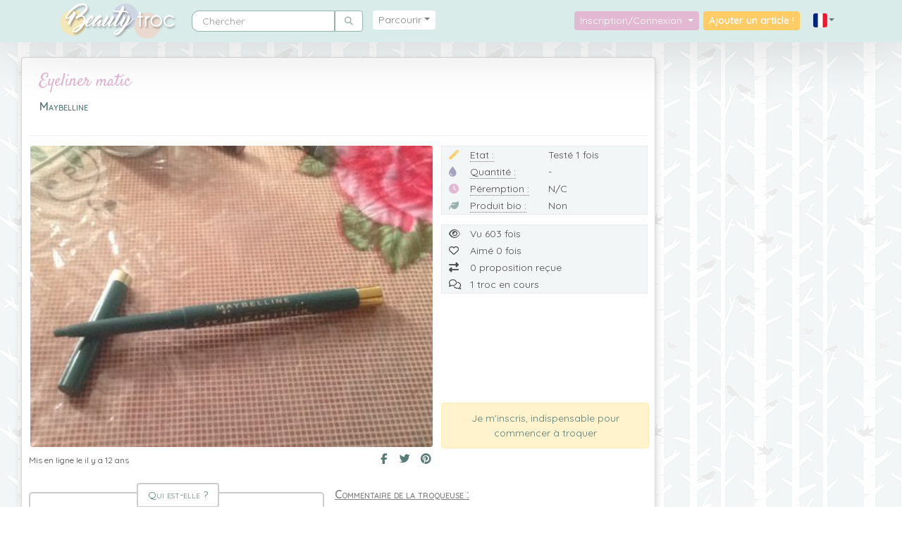

--- FILE ---
content_type: text/javascript
request_url: https://www.beautytroc.fr/assets/controllers/search_controller-yISEeaB.js
body_size: 1412
content:
import { Controller } from '@hotwired/stimulus'

export default class extends Controller {
    connect() {
        this.previousValues = new Map()

        // Initialiser les valeurs de chaque select
        const selects = this.element.querySelectorAll('select')
        selects.forEach(select => {
            const selected = Array.from(select.selectedOptions).map(opt => opt.value)
            this.previousValues.set(select.id, selected)
        })

        this.initSearchTagsFromField();

        document.querySelector('div.shop-page').addEventListener('click', function(event) {
            if (event.target.matches('span.fa-times')) {
                const input = event.target.previousElementSibling;

                if (!input || input.tagName !== 'INPUT') return;

                const name = input.name;
                const value = input.value;

                const select = document.querySelector('select#' + name);

                if (select) {
                    let control = select.tomselect;
                    control.removeItem(value, true)
                    control.blur()
                }
                event.target.parentElement.remove();
                const inputField = document.querySelector('input#' + name);
                if (inputField) {
                    inputField.value = '';
                }
            }
        });
    }

    // Méthode unique pour tous les changements de champs
    onChange(event) {
        const field = event.target

        // Ignorer les événements qui ne viennent pas des champs de formulaire
        if (!field.classList.contains('form-control')) {
            return
        }

        const key = field.id

        if (field.tagName === 'SELECT') {
            const multiple = field.multiple
            const currentValues = Array.from(field.selectedOptions).map(o => o.value)
            const previousValues = this.previousValues.get(key) || []

            const added = currentValues.filter(v => !previousValues.includes(v))
            const removed = previousValues.filter(v => !currentValues.includes(v))

            this.previousValues.set(key, currentValues)
;
            if (multiple) {
                added.forEach(val => {
                    this.addSearchTag(key, val, true)
                })

                removed.forEach(val => {
                    document.querySelector(`div.tags-container input[name="${key}"][value="${val}"]`)?.parentElement.remove()
                })
            } else {
                const val = field.value
                if (!val) return

                document.querySelectorAll(`div.tags-container input[name="${key}"]`).forEach(input => {
                    input.parentElement.remove()
                })

                this.addSearchTag(key, val, true)
            }
            field.tomselect.clearCache()
        } else if (field.tagName === 'INPUT') {
            const value = field.value
            this.removeSearchTag(key)
            if (value) {
                this.addSearchTag(key, value, false)
            }
        }
    }

    onInputChange(event) {
        const input = event.target
        const key = input.id
        const value = input.value

        this.removeSearchTag(key)
        this.addSearchTag(key, value, false)
    }

    onSelectChange(event) {
        const select = event.target
        const key = select.id
        const multiple = select.multiple

        const currentValues = Array.from(select.selectedOptions).map(o => o.value)
        const previousValues = this.previousValues.get(key) || []

        const added = currentValues.filter(v => !previousValues.includes(v))
        const removed = previousValues.filter(v => !currentValues.includes(v))

        this.previousValues.set(key, currentValues)

        if (multiple) {
            added.forEach(val => {
                this.addSearchTag(key, val, true)
            })

            removed.forEach(val => {
                document.querySelector(`div.tags-container input[name="${key}"][value="${val}"]`)?.parentElement.remove()
            })
        } else {
            const val = select.value
            if (!val) return

            document.querySelectorAll(`div.tags-container input[name="${key}"]`).forEach(input => {
                input.parentElement.remove()
            })

            this.addSearchTag(key, val, false)
        }
    }

    addSearchTag(key, val, array = false) {
        const shopPage = document.querySelector('div.tags-container');
        if (!shopPage) return;

        // Créer le conteneur du tag
        const div = document.createElement('div');
        div.className = 'tag tag--clickable';

        // Trouver le label visible
        let label = val;
        if (array || key === 'category' || key === 'favorite') {
            const option = this.element.querySelector(`select#${key} option[value="${val}"]`);
            if (option) {
                label = option.textContent;
            }
        }

        // Créer l'input radio caché
        const input = document.createElement('input');
        input.type = 'radio';
        input.name = key;
        input.value = val;
        input.classList.add('tag__label');
        input.style.display = 'none';

        // Ajouter l'icône de fermeture
        const span = document.createElement('span');
        span.className = 'fas fa-times';
        span.style.marginLeft = '5px'; // optionnel

        // Ajouter tous les éléments au tag
        div.insertAdjacentHTML('beforeend', label);
        div.appendChild(input);
        div.appendChild(span);

        // Insérer le tag en haut de .shop-page
        shopPage.prepend(div);
    }

    removeSearchTag(key) {
        const input = document.querySelector(`div.tags-container input[name="${key}"]`);
        if (input) {
            input.remove();
        }}

    initSearchTagsFromField() {
        this.element.querySelectorAll('input, select').forEach(field => {
            if (!field.classList.contains('form-control')) {
                return
            }
            const key = field.id
            const multiple = field.multiple

            if (multiple) {
                Array.from(field.options).forEach(option => {
                    if (!option.selected) return
                    this.addSearchTag(key, option.value, true)
                })
            } else {
                const val = field.value
                if (!val) return

                this.addSearchTag(key, val, false)
            }
        })
    }
}
